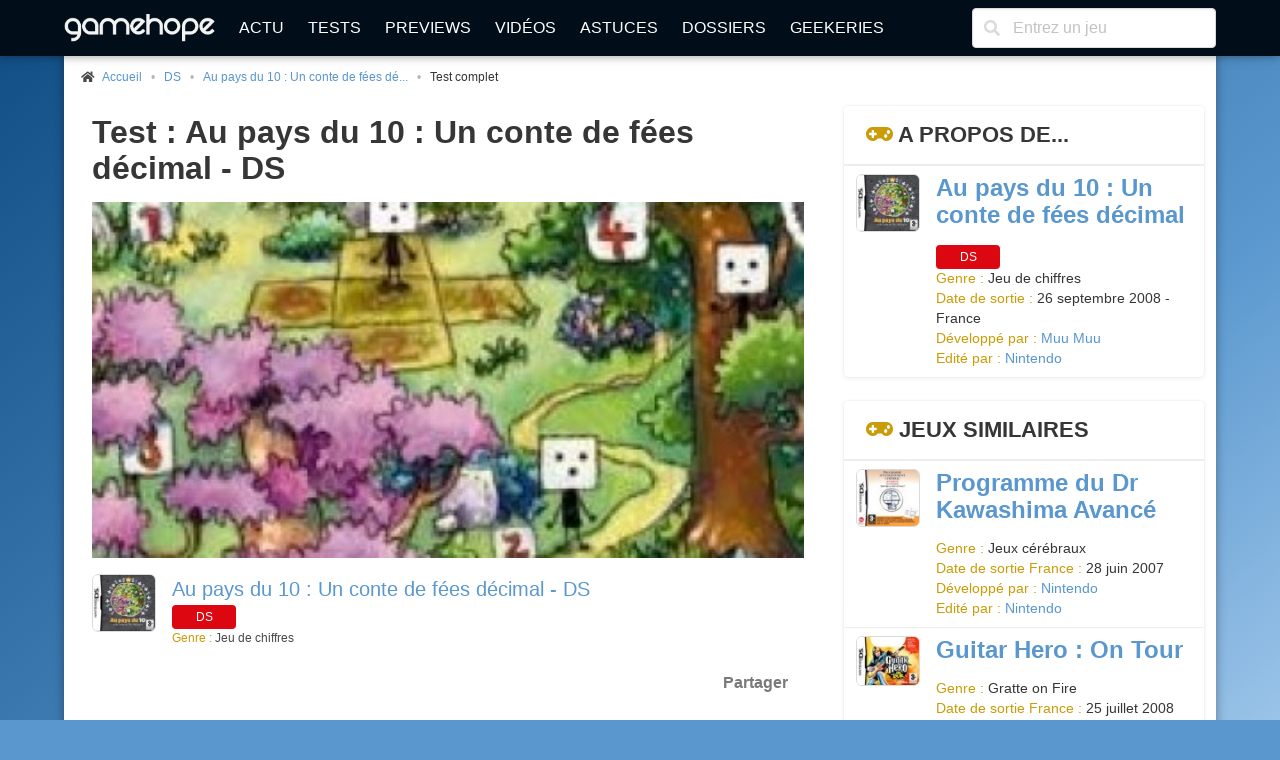

--- FILE ---
content_type: text/html; charset=UTF-8
request_url: https://www.gamehope.com/ds/13045-au-pays-du-10-un-conte-de-fees-decimal/test_1916.html
body_size: 7465
content:

<!doctype html>
<html lang="fr" xmlns:og="http://ogp.me/ns#" xmlns:v="http://rdf.data-vocabulary.org/#">
    <head>
        <title>Test Au pays du 10 : Un conte de fées décimal - DS</title>
        <meta charset="utf-8">
            
    <meta name="description" content="Test complet du jeu vidéo Au pays du 10 : Un conte de fées décimal sur DS sur GameHope." />
    <meta name="keywords" content="jeux vidéo, au pays du 10 : un conte de fées décimal, ds, test, test complet" />
    <meta name="Identifier-URL" content="https://www.gamehope.com" />
    <meta name="rating" content="general" />
    <meta name="robots" content="index, follow" />
    <meta name="classification" content="jeux video" />
    <meta name="language" content="fr" />
    <meta name="resource-type" content="document" />
    <meta name="publisher" content="GameHope" />
    <meta name="Author" content="GameHope" />
    <meta property="og:site_name" content="GameHope.com" />
    <meta property="og:type" content="article" />
    <meta name="twitter:site" content="@GameHope" />
    <meta property="fb:app_id" content="1592375661071366" />
    <meta property="fb:pages" content="138740356176294" />
    <meta property="fb:admins" content="10222135146757716" />
    <meta name="viewport" content="width=device-width,minimum-scale=1,initial-scale=1" />
    <meta name="charset" content="utf-8" />
    <meta property="og:url" content="https://www.gamehope.com/ds/13045-au-pays-du-10-un-conte-de-fees-decimal/test_1916.html" />
    <meta property="og:image" content="https://www.gamehope.com/data/artworks/13/0/13045.low2.jpg" />
    <meta property="og:title" content="Test Au pays du 10 : Un conte de fées décimal - DS" />
    <meta property="og:description" content="Après Cérébral Académie et le Programme d&#039;Entraînement Cérébral du Dr. Kawashima , voici que débarqu(...)" />
    <link rel="canonical" href="https://www.gamehope.com/ds/13045-au-pays-du-10-un-conte-de-fees-decimal/test_1916.html" />

            <link rel="alternate" type="application/xml" title="Flux RSS GameHope.com" href="https://www.gamehope.com/rss/news/tout.xml" />
            <link rel="stylesheet" type="text/css" href="//fonts.googleapis.com/css?family=EB+Garamond" />
    <link rel="stylesheet" type="text/css" href="https://www.gamehope.com/css/styles.min.css?1767211848" />
    
            
                                        <script type="text/javascript">
        var autocompletionUrl = '/autocompletion/search';
</script>
    
    <script type="text/javascript" src="https://www.gamehope.com/js/scripts-header.min.js?1767211848"></script>
    
        <script type="text/javascript">
    hs.registerOverlay({
        html: '<div class="closebutton" onclick="return hs.close(this)" title="Fermer" alt="Fermer"></div>',
        position: 'top right',
        fade: 2     });
    hs.graphicsDir = 'https://www.gamehope.com/css/graphics/';
    hs.wrapperClassName = 'borderless';
    hs.lang.restoreTitle = 'Cliquez pour fermer l\'image, laissez le bouton de la souris enfoncé pour déplacer.';
    hs.lang.fullExpandTitle = 'Agrandir en taille réelle';
    hs.lang.loadingText = 'Chargement...';
    hs.lang.loadingTitle = 'Cliquez pour annuler le chargement';
    hs.zIndexCounter = 2001;
</script>

        <script async src="https://www.googletagmanager.com/gtag/js?id=UA-17237008-1"></script>
<script>
  window.dataLayer = window.dataLayer || [];
  function gtag(){dataLayer.push(arguments);}
  gtag('js', new Date());

  gtag('config', 'UA-17237008-1');
</script>
                        <link rel="shortcut icon" href="https://www.gamehope.com/favicon.ico?v8" />
        <link rel="icon" type="image/x-icon" href="https://www.gamehope.com/favicon.ico?v8.1" />
        <link rel="icon" type="image/png" href="https://www.gamehope.com/favicon.png?v8.1" />
        <link rel="apple-touch-icon" href="https://www.gamehope.com/apple-touch-icon.png?v8.1" />
        <link rel="search" type="application/opensearchdescription+xml" title="GameHope.com" href="/opensearch.xml" />
    </head>
    <body    class="has-navbar-fixed-top"
>
                <div id="fb-root"></div>

    <div class="container gh-main-container">
                    
<nav class="navbar is-fixed-top" role="navigation" aria-label="main navigation">
    <div class="container">
        <div class="navbar-brand">
            <a class="navbar-item" href="/">
                <img src="https://www.gamehope.com/data/gui/logo.png?v9" alt="GameHope.com">
            </a>
            <label aria-expanded="false" aria-label="Menu" class="navbar-burger burger" for="nav-menu-toggle-state" role="button">
                <span aria-hidden="true"></span><span aria-hidden="true"></span><span aria-hidden="true"></span>
            </label>
        </div>
        <input type="checkbox" id="nav-menu-toggle-state">
        <div class="navbar-menu">
            <div class="navbar-start">
                <a class="navbar-item" href="/">Actu</a>
                <a class="navbar-item" href="/tout/tests/">Tests</a>
                <a class="navbar-item" href="/tout/previews/">Previews</a>
                <a class="navbar-item" href="/tout/videos/">Vidéos</a>
                <a class="navbar-item" href="/tout/astuces/">Astuces</a>
                <a class="navbar-item" href="/tout/dossiers/">Dossiers</a>
                <a class="navbar-item" href="/tout/geekeries/">Geekeries</a>
                            </div>
            <div class="navbar-end">
                <div class="navbar-item">
                    <form method="get" action="/recherche.html">
                        <div class="field has-addons">
                            <div class="control has-icons-left">
                                <input class="input" type="text" placeholder="Entrez un jeu" name="queljeu">
                                <span class="icon is-left">
                                    <i class="fas fa-search" aria-hidden="true"></i>
                                </span>
                            </div>
                        </div>
                    </form>
                </div>
            </div>
        </div>
    </div>
</nav>

<div id="disclaimer-cookie" style="display: none;">
    <a href="#close" class="close-button">
        <i class="fas fa-times"></i>
    </a>
    <p>
        En poursuivant votre navigation sur notre site, vous acceptez l'installation et l'utilisation de cookies sur votre poste, notamment à des fins promotionnelles et/ou publicitaires, dans le respect de notre <a href="/apropos.html" target="_blank">politique de protection de votre vie privée</a>.
    </p>
</div>

                                                        


<section class="section gh-padding-top-small">
    <nav class="breadcrumb has-bullet-separator is-small" aria-label="breadcrumbs">
        <ul itemscope itemtype="https://schema.org/BreadcrumbList">
            <li itemprop="itemListElement" itemscope itemtype="https://schema.org/ListItem">
                <span class="icon is-small">
                    <i class="fas fa-home"></i>
                </span>
                <a href="/" title="Accueil" itemprop="item">
                    <span itemprop="name">Accueil</span>
                    <meta itemprop="position" content="1" />
                </a>
            </li>
                    
            <li itemprop="itemListElement" itemscope itemtype="https://schema.org/ListItem">
            <span>
                <a href="/ds/jeux-video/" title="DS" itemprop="item">
                    DS
                    <meta itemprop="name" content="DS" />
                    <meta itemprop="position" content="2" />
                </a>
                        
            <li itemprop="itemListElement" itemscope itemtype="https://schema.org/ListItem">
            <span>
                <a href="/ds/13045-au-pays-du-10-un-conte-de-fees-decimal/" title="Au pays du 10 : Un conte de fées décimal" itemprop="item">
                    Au pays du 10 : Un conte de fées dé...
                    <meta itemprop="name" content="Au pays du 10 : Un conte de fées dé..." />
                    <meta itemprop="position" content="3" />
                </a>
                        
            <li class="is-active" itemprop="itemListElement" itemscope itemtype="https://schema.org/ListItem">
            <a aria-current="page" title="Test complet" itemprop="item">
                Test complet
                <meta itemprop="name" content="Test complet" />
                <meta itemprop="position" content="4" />
            </a>
        </li>
    
            </span>
        </li>
    
            </span>
        </li>
    
        </ul>
    </nav>
</section>

                                    <div class="columns is-marginless is-desktop">
                <div class="column">
                    <div class="gh-sticky">
                        <div>
                                <section class="section">
        <div class="container">
            <h1 class="title">
                                    Test :
                                                Au pays du 10 : Un conte de fées décimal - DS
            </h1>

            <figure class="image is-2by1 is-covered">
                <img src="https://www.gamehope.com/data/artworks/13/0/13045.jpg?1432126256" alt="Au pays du 10 : Un conte de fées décimal - DS" title="Au pays du 10 : Un conte de fées décimal - DS">
            </figure>
        </div>
    </section>

    <section class="section">
        <div class="media">
            <div class="media-left">
                <a href="/ds/13045-au-pays-du-10-un-conte-de-fees-decimal/">
                    <figure class="image thumbnails is-64px">
                        <img src="https://www.gamehope.com/data/box/1/30/45-au-pays-du-10-un-conte-de-fees-decimal.low.jpg?1768601526" alt="Au pays du 10 : Un conte de fées décimal - DS" title="Au pays du 10 : Un conte de fées décimal - DS">
                    </figure>
                </a>
            </div>
            <div class="media-content">
                <p class="is-size-5">
                    <a href="/ds/13045-au-pays-du-10-un-conte-de-fees-decimal/">
                        Au pays du 10 : Un conte de fées décimal - DS
                    </a>
                </p>
                <div>
                        <a href="/ds/13045-au-pays-du-10-un-conte-de-fees-decimal/">
        <span class="tag gh-console gh-console-ds">DS</span>
    </a>

                </div>
                <p class="is-size-7">
                                            <span class="has-text-info">Genre : </span>Jeu de chiffres
                                    </p>
            </div>
        </div>
    </section>

    <section class="section">
    <div class="gh-social-media">
        <div>
            <div class="addthis_inline_share_toolbox"></div>
        </div>
        <span>Partager</span>
    </div>
</section>
                
    <div itemscope itemtype="https://schema.org/Review">
        <meta itemprop="itemReviewed" content="Au pays du 10 : Un conte de fées décimal - DS" />
        <section class="section">
            <div class="container">
                <div class="gh-content gh-article content gh-article-intro">
                    Après Cérébral Académie et le Programme d'Entraînement Cérébral du Dr. Kawashima , voici que débarque Au Pays du 10 : Un conte de fées décimal, un jeu vous proposant d’exercer votre calcul mental de façon ludique. 
                                                                                                                                                                                        </div>
            </div>
        </section>

        <section class="section">
            <div class="container">
                <div class="gh-content gh-article content">
                                            Dès votre arrivée, vous allez découvrir le royaume de Décassum peuplé de ses lutins obsédés par le nombre 10. Devant vos yeux va se tenir un univers plein de petits lutins aux couleurs pastels et des décors très sympathiques : durant votre progression vous pourrez rencontrer des lutins aux têtes de pierre, de feuille … Vous allez également visiter de nombreux villages dont les décors changeront, vous pourrez aller par exemple dans la forêt ou dans les marais. Durant tout votre périple, vous allez être accompagné d’un guide du nom de Numounet qui vous guidera à chaque fois que vous souhaitez aller rencontrer un lutin.<h3>Les maîtres de 10</h3><b>Au Pays du 10</b>, votre mission principale sera de défier les lutins maîtres de 10 afin de les gagner aux minis-jeux. Tous les minis-jeux sont sur le thème du calcul mental et du nombre 10 ou un de ses multiples. La nouveauté par rapport aux autres jeux du même genre est toute l’histoire autour de laquelle s’articulent les minis-jeux. Tout un univers complet a été créé, nous faisant vivre une véritable histoire et pas juste une succession de jeux visant à améliorer nos capacités au calcul mental.<h3>Des graphismes attrayants</h3>Concernant les graphismes, vous découvrirez très rapidement un univers aux couleurs agréables et des personnages sympathiques et attachants. Tous cela va aider les jeunes et les moins jeunes à prendre plaisir à faire du calcul mental. De plus, la difficulté est très bien dosée dès le départ pour que les moins doués d’entre nous arrivent à gagner sans trop de difficultés, de plus, au fur et à mesure de votre avancée dans le jeu, la difficulté accroît afin de maintenir une progression constante. En plus du scénario de base, vous pourrez pimenter le jeu en cherchant les lutins cachés ou encore en finissant un deuxième mode de jeu qui consiste à monter jusqu’en haut les montages des maîtres de 10. Tout cela réuni donne une durée de vie convenable au jeu.
                                    </div>
            </div>
        </section>

        <section class="section">
            <div class="container">
                <div class="gh-content gh-article content gh-article-intro" itemprop="abstract">
                    Au final, Au pays du 10 fait évoluer le genre en nous proposant des exercices de calcul mental mélangés dans une histoire bien sympathique. Ce jeu est destiné à tous publics même si au premier coup d’œil, les plus jeunes seront plus facilement attirés par ce type de jeu.
                </div>
            </div>
        </section>

        <section class="section gh-margin-bottom-small">
            <div class="has-text-right has-text-grey is-size-7">
                                    <meta itemprop="datePublished" content="2008-10-27" />
                                27 octobre 2008 à 15h52
            </div>
            <p class="has-text-right">
                Par
                <a href="/contact/?author=Icary" rel="nofollow">
                                            <span itemprop="author">Icary</span>
                                    </a>
            </p>
        </section>

                    <section class="section gh-margin-bottom-small">
                <div class="columns">
                    <div class="column">
                        <div class="columns is-mobile is-vcentered">
                            <div class="column is-narrow">
                                <a href="/notation.html" title="Help ! J'ai rien compris à votre notation !" rel="nofollow">
                                    <figure class="image is-64x64">
                                        <div class="gh-card-note">
                                            <span class="tag green" itemprop="reviewRating" itemscope itemtype="https://schema.org/Rating">
                                                                                                    <span class="gh-note-big" itemprop="ratingValue">
                                                        7
                                                    </span>
                                                    <meta itemprop="bestRating" content="10" />
                                                                                                                                                            <span class="gh-note-small">
                                                            /10
                                                        </span>
                                                                                                                                            </span>
                                        </div>
                                    </figure>
                                </a>
                            </div>
                            <div class="column">
                                <p class="title is-5">
                                    <a href="/notation.html" class="has-text-dark" rel="nofollow">
                                        Intérêt
                                    </a>
                                </p>
                            </div>
                        </div>
                    </div>
                    <div class="column">
                        <div class="columns is-mobile is-vcentered">
                            <div class="column is-narrow">
                                <a href="/notation.html" title="Help ! J'ai rien compris à votre notation !" rel="nofollow">
                                    <figure class="image is-64x64">
                                        <div class="gh-card-note">
                                            <span class="tag green">
                                                                                                    <span class="gh-note-big">
                                                        7
                                                    </span>
                                                                                                                                                            <span class="gh-note-small">
                                                            /10
                                                        </span>
                                                                                                                                            </span>
                                        </div>
                                    </figure>
                                </a>
                            </div>
                            <div class="column">
                                <p class="title is-5">
                                    <a href="/notation.html" class="has-text-dark" rel="nofollow">
                                        Réalisation
                                    </a>
                                </p>
                            </div>
                        </div>
                    </div>
                </div>
            </section>

                            <section class="section gh-margin-bottom-small">
                    <div class="columns">
                        <div class="column">
                            <h2 class="title is-4 gh-has-text-green">
                                <i class="fas fa-thumbs-up"></i> Points positifs
                            </h2>
                            <div class="content">
                                <ul>
                                                                            <li>
                                            Le scénario
                                        </li>
                                                                            <li>
                                            Les graphismes
                                        </li>
                                                                            <li>
                                            La durée de vie
                                        </li>
                                                                    </ul>
                            </div>
                        </div>
                        <div class="column">
                            <h2 class="title is-4 gh-has-text-red">
                                <i class="fas fa-thumbs-down"></i> Points négatifs
                            </h2>
                            <div class="content">
                                <ul>
                                                                            <li>
                                            La musique redondante
                                        </li>
                                                                            <li>
                                            Le thème exclusivement mathématique
                                        </li>
                                                                    </ul>
                            </div>
                        </div>
                    </div>
                </section>
                        </div>

            


    
                        </div>
                    </div>
                </div>
                <div class="column is-one-third-desktop">
                    <div class="gh-sticky">
                        <div>
                            
<div id="aside">
            

<!-- card -->
<article class="panel">
    <p class="panel-heading">
        <i class="fas fa-gamepad has-text-info"></i> A propos de...
    </p>
    <div class="panel-block">
        <div class="columns is-multiline is-mobile">
            <div class="column is-full">
                <div class="media">
                    <div class="media-left">
                        <a href="/ds/13045-au-pays-du-10-un-conte-de-fees-decimal/">
                            <figure class="image thumbnails is-64px"><img src="https://www.gamehope.com/data/box/1/30/45-au-pays-du-10-un-conte-de-fees-decimal.low.jpg?1768601526" alt="Au pays du 10 : Un conte de fées décimal - DS" title="Au pays du 10 : Un conte de fées décimal - DS"></figure>
                        </a>
                    </div>
                    <div class="media-content">
                        <p class="title is-4"><a href="/ds/13045-au-pays-du-10-un-conte-de-fees-decimal/">Au pays du 10 : Un conte de fées décimal</a></p>
                        <div class="is-6">
                                                                <a href="/ds/13045-au-pays-du-10-un-conte-de-fees-decimal/">
        <span class="tag gh-console gh-console-ds">DS</span>
    </a>

                                                    </div>
                        <ul class="gh-is-small">
                                                        
                            
                            
                                                            <li><span class="has-text-info">Genre : </span>Jeu de chiffres</li>
                            
                            
                                                            <li>
                                    <span class="has-text-info">Date de sortie : </span>
                                                                            26 septembre 2008 - France<br>
                                                                                                                                            </li>
                            
                                                            <li><span class="has-text-info">Développé par : </span><a href="/societe/18767-muu-muu/">Muu Muu</a></li>
                            
                                                            <li><span class="has-text-info">Edité par : </span><a href="/societe/17183-nintendo/">Nintendo</a></li>
                            
                            
                            
                            
                            
                            
                            
                            
                            
                            
                            
                                                    </ul>
                    </div>
                </div>
            </div>
        </div>
    </div>
</article>

            

            

<article class="panel">
    <p class="panel-heading">
                    <i class="fas fa-gamepad has-text-info"></i> Jeux similaires
            </p>

            <div class="panel-block">
            <div class="columns is-multiline is-mobile">
                <div class="column is-full">
                    <div class="media">
                        <div class="media-left">
                            <a href="/ds/8819-programme-du-dr-kawashima-avance/">
                                <figure class="image thumbnails is-64px">
                                                                        <img src="https://www.gamehope.com/data/box/0/88/19-programme-du-dr-kawashima-avance.low.jpg?1768585377" alt="Programme du Dr Kawashima Avancé - DS" title="Programme du Dr Kawashima Avancé - DS">
                                </figure>
                            </a>
                        </div>
                        <div class="media-content">
                            <p class="title is-4"><a href="/ds/8819-programme-du-dr-kawashima-avance/">Programme du Dr Kawashima Avancé</a></p>
                            <div class="is-6">
                                                            </div>
                            <ul class="gh-is-small">
                                                                    <li><span class="has-text-info">Genre : </span>Jeux cérébraux</li>
                                                                                                    <li><span class="has-text-info">Date de sortie France : </span>28 juin 2007</li>
                                                                                                                                                                    <li><span class="has-text-info">Développé par : </span><a href="/societe/17183-nintendo/">Nintendo</a></li>
                                                                                                    <li><span class="has-text-info">Edité par : </span><a href="/societe/17183-nintendo/">Nintendo</a></li>
                                                            </ul>
                        </div>
                    </div>
                </div>
            </div>
        </div>
            <div class="panel-block">
            <div class="columns is-multiline is-mobile">
                <div class="column is-full">
                    <div class="media">
                        <div class="media-left">
                            <a href="/ds/11260-guitar-hero-on-tour/">
                                <figure class="image thumbnails is-64px">
                                                                        <img src="https://www.gamehope.com/data/box/1/12/60-guitar-hero-on-tour.low.jpg?1768585377" alt="Guitar Hero : On Tour - DS" title="Guitar Hero : On Tour - DS">
                                </figure>
                            </a>
                        </div>
                        <div class="media-content">
                            <p class="title is-4"><a href="/ds/11260-guitar-hero-on-tour/">Guitar Hero : On Tour</a></p>
                            <div class="is-6">
                                                            </div>
                            <ul class="gh-is-small">
                                                                    <li><span class="has-text-info">Genre : </span>Gratte on Fire</li>
                                                                                                    <li><span class="has-text-info">Date de sortie France : </span>25 juillet 2008</li>
                                                                                                                                                                    <li><span class="has-text-info">Développé par : </span><a href="/societe/17523-vicarious-visions/">Vicarious Visions</a></li>
                                                                                                    <li><span class="has-text-info">Edité par : </span><a href="/societe/17214-activision/">Activision</a></li>
                                                            </ul>
                        </div>
                    </div>
                </div>
            </div>
        </div>
            <div class="panel-block">
            <div class="columns is-multiline is-mobile">
                <div class="column is-full">
                    <div class="media">
                        <div class="media-left">
                            <a href="/ds/11806-mario-party-ds/">
                                <figure class="image thumbnails is-64px">
                                                                            <div class="gh-card-note gh-card-note-nested">
                                            <span class="tag small gh-shadow green">
                                                <span class="gh-note-big">
                                                    7
                                                </span>
                                            </span>
                                        </div>
                                                                        <img src="https://www.gamehope.com/data/box/1/18/06-mario-party-ds.low.jpg?1768585377" alt="Mario Party DS - DS" title="Mario Party DS - DS">
                                </figure>
                            </a>
                        </div>
                        <div class="media-content">
                            <p class="title is-4"><a href="/ds/11806-mario-party-ds/">Mario Party DS</a></p>
                            <div class="is-6">
                                                            </div>
                            <ul class="gh-is-small">
                                                                    <li><span class="has-text-info">Genre : </span>Party game</li>
                                                                                                    <li><span class="has-text-info">Date de sortie France : </span>23 novembre 2007</li>
                                                                                                                                                                    <li><span class="has-text-info">Développé par : </span><a href="/societe/17183-nintendo/">Nintendo</a></li>
                                                                                                    <li><span class="has-text-info">Edité par : </span><a href="/societe/17183-nintendo/">Nintendo</a></li>
                                                            </ul>
                        </div>
                    </div>
                </div>
            </div>
        </div>
    </article>

            

    </div>
                        </div>
                    </div>
                </div>
            </div>
                            
<footer class="footer">
    <div class="columns is-desktop is-vcentered">
        <div class="column is-10">
            <nav class="level is-mobile">
                <div class="level-item has-text-centered is-size-2">
                    <a href="http://www.facebook.com/GameHopeCom" target="_blank" class="has-text-info">
                        <i class="fab fa-facebook fa-lg"></i>
                    </a>
                </div>
                <div class="level-item has-text-centered is-size-2">
                    <a href="http://twitter.com/GameHope" target="_blank" class="has-text-info">
                        <i class="fab fa-twitter fa-lg"></i>
                    </a>
                </div>
                <div class="level-item has-text-centered is-size-2">
                    <a href="https://bsky.app/profile/gamehope.bsky.social" target="_blank" class="has-text-info">
                        <i class="fab fa-lg">
                            <svg fill="none" viewBox="0 0 64 57" width="32" style="width: 0.9em;"><path fill="#CA9C09" d="M13.873 3.805C21.21 9.332 29.103 20.537 32 26.55v15.882c0-.338-.13.044-.41.867-1.512 4.456-7.418 21.847-20.923 7.944-7.111-7.32-3.819-14.64 9.125-16.85-7.405 1.264-15.73-.825-18.014-9.015C1.12 23.022 0 8.51 0 6.55 0-3.268 8.579-.182 13.873 3.805ZM50.127 3.805C42.79 9.332 34.897 20.537 32 26.55v15.882c0-.338.13.044.41.867 1.512 4.456 7.418 21.847 20.923 7.944 7.111-7.32 3.819-14.64-9.125-16.85 7.405 1.264 15.73-.825 18.014-9.015C62.88 23.022 64 8.51 64 6.55c0-9.818-8.578-6.732-13.873-2.745Z"></path></svg>
                        </i>
                    </a>
                </div>
                <div class="level-item has-text-centered is-size-2">
                    <a href="/rss/" target="_blank" class="has-text-info">
                        <i class="fas fa-rss fa-lg"></i>
                    </a>
                </div>
            </nav>
            <div class="content has-text-centered is-size-7">
                <p>
                    GameHope est un magazine de jeux vidéo ayant pour vocation de tester les dernières nouveautés, de traiter l'actualité du moment, et d'aborder des articles de fond.
                </p>

                <p>
                    Pour les recrutements, c'est <a href="/recrutement.html">par ici</a> !
                </p>

                <p>
                    Tous les jeux vidéo sur GameHope - Webmaster : <a href="/contact/?author=Monsieur%20Tomate">Monsieur Tomate</a><br />
                    Copyright &copy; 1999-2026 - GameHope.com - Tous droits réservés
                </p>

                <a class="creative-commons" href="http://creativecommons.org/licenses/by-nc-nd/4.0/" target="_blank"><img src="https://www.gamehope.com/data/gui/icon-cc.png" alt="By/NC/ND" /></a>

                            </div>
        </div>
        <div class="column has-text-centered">
            <ul>
                <li><a href="/">Accueil</a></li>
                <li><a href="/hasard.html">Un truc au pif</a></li>
                <li><a href="/tout/tests/">Tests</a></li>
                <li><a href="/tout/previews/">Previews</a></li>
                <li><a href="/tout/videos/">Vidéos</a></li>
                <li><a href="/tout/images/">Galeries</a></li>
                <li><a href="/tout/dossiers/">Dossiers</a></li>
                <li><a href="/tout/geekeries/">Geekeries</a></li>
                <li><a href="/tout/astuces/">Astuces</a></li>
                <li><a href="/tout/jeux-video/">Jeux vidéo</a></li>
                <li><a href="/notation.html">Notation GH</a></li>
                <li><a href="/team/">Team</a></li>
                <li><a href="/apropos.html">A propos</a></li>
                <li><a href="/recrutement.html">Recrutement</a></li>
                <li><a href="/contact/">Nous contacter</a></li>
            </ul>
        </div>
    </div>
</footer>

<!-- Default Statcounter code for GameHope https://www.gamehope.com -->
<script type="text/javascript">
    var sc_project=13040671;
    var sc_invisible=1;
    var sc_security="f7844866";
</script>
<script type="text/javascript"
        src="https://www.statcounter.com/counter/counter.js" async></script>
<noscript><div class="statcounter"><a title="Web Analytics"
      href="https://statcounter.com/" target="_blank"><img class="statcounter"
   src="https://c.statcounter.com/13040671/0/f7844866/1/" alt="Web Analytics"
   referrerPolicy="no-referrer-when-downgrade"></a></div></noscript>
<!-- End of Statcounter Code -->



        
<script type="text/javascript">(function(d, s, id) {
  var js, fjs = d.getElementsByTagName(s)[0];
  if (d.getElementById(id)) return;
  js = d.createElement(s); js.id = id;
  js.src = "//connect.facebook.net/fr_FR/sdk.js#xfbml=1&version=v2.8&appId=1592375661071366";
  fjs.parentNode.insertBefore(js, fjs);
}(document, 'script', 'facebook-jssdk'));</script>
            </div>

        <a class="gh-top-link button is-large gh-shadow gh-opacity-no" href="" id="js-top">
        <i class="fas fa-chevron-right gh-rotate-90"></i>
        <span class="gh-back-to-top-screen-reader-text">Revenir en haut</span>
    </a>

        <div class="modal" id="gh-notification">
        <div class="modal-background"></div>
        <div class="modal-card">
            <header class="modal-card-head">
                <p class="modal-card-title gh-notification-title"></p>
                <button class="delete gh-notification-close" aria-label="close"></button>
            </header>
            <section class="modal-card-body">
                <p class="gh-notification-content"></p>
            </section>
            <footer class="modal-card-foot">
                <button class="button is-success gh-is-hidden gh-notification-success gh-notification-close">Fermer</button>
                <button class="button is-danger gh-is-hidden gh-notification-error gh-notification-close">Fermer</button>
            </footer>
        </div>
    </div>
            <script type="text/javascript" src="https://www.gamehope.com/js/scripts-footer.min.js?1767211848"></script>
    
        
<script type="text/javascript">
    function pushAllNotifications() {
        
            }
</script>

    <script type="text/javascript" src="//s7.addthis.com/js/300/addthis_widget.js#pubid=ra-5e594b951f3ac52f"></script>
    </body>
</html>
